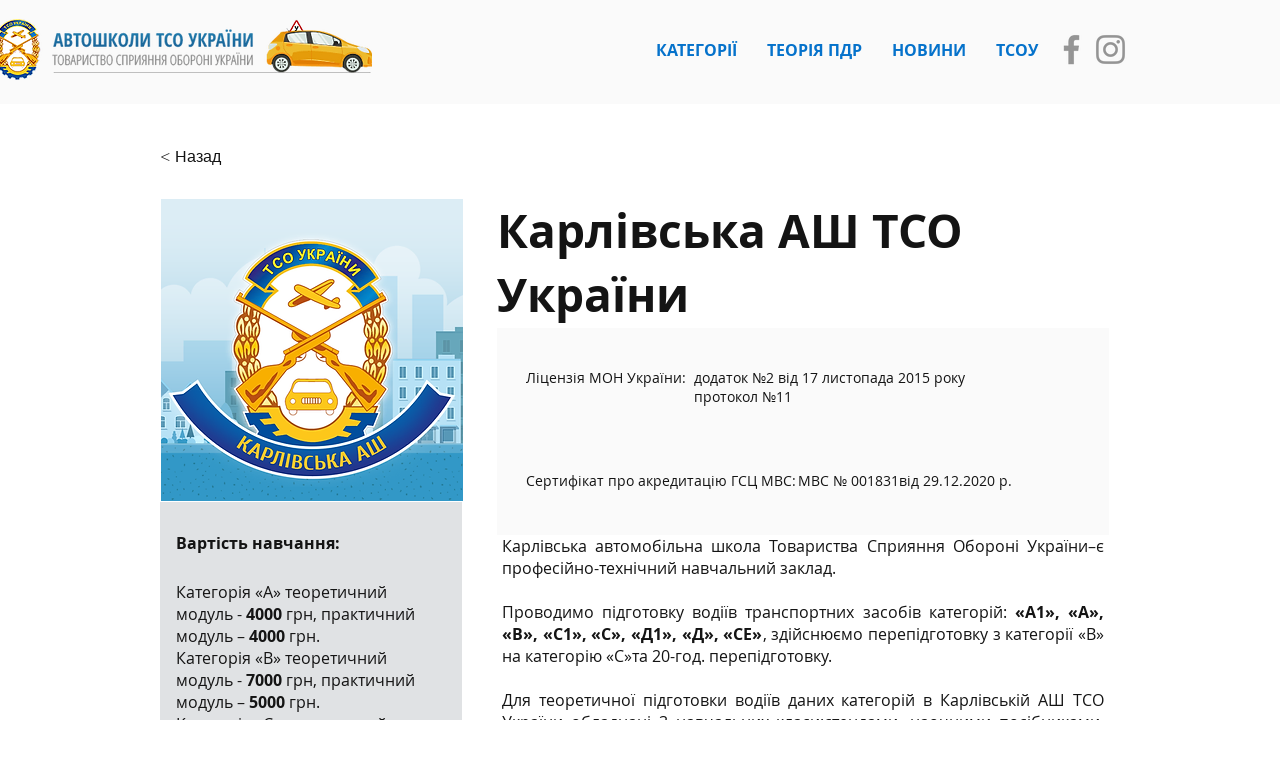

--- FILE ---
content_type: text/html; charset=utf-8
request_url: https://www.google.com/recaptcha/api2/aframe
body_size: 268
content:
<!DOCTYPE HTML><html><head><meta http-equiv="content-type" content="text/html; charset=UTF-8"></head><body><script nonce="VnrPR16SPMHnAxJ4r_E2DA">/** Anti-fraud and anti-abuse applications only. See google.com/recaptcha */ try{var clients={'sodar':'https://pagead2.googlesyndication.com/pagead/sodar?'};window.addEventListener("message",function(a){try{if(a.source===window.parent){var b=JSON.parse(a.data);var c=clients[b['id']];if(c){var d=document.createElement('img');d.src=c+b['params']+'&rc='+(localStorage.getItem("rc::a")?sessionStorage.getItem("rc::b"):"");window.document.body.appendChild(d);sessionStorage.setItem("rc::e",parseInt(sessionStorage.getItem("rc::e")||0)+1);localStorage.setItem("rc::h",'1769903173350');}}}catch(b){}});window.parent.postMessage("_grecaptcha_ready", "*");}catch(b){}</script></body></html>